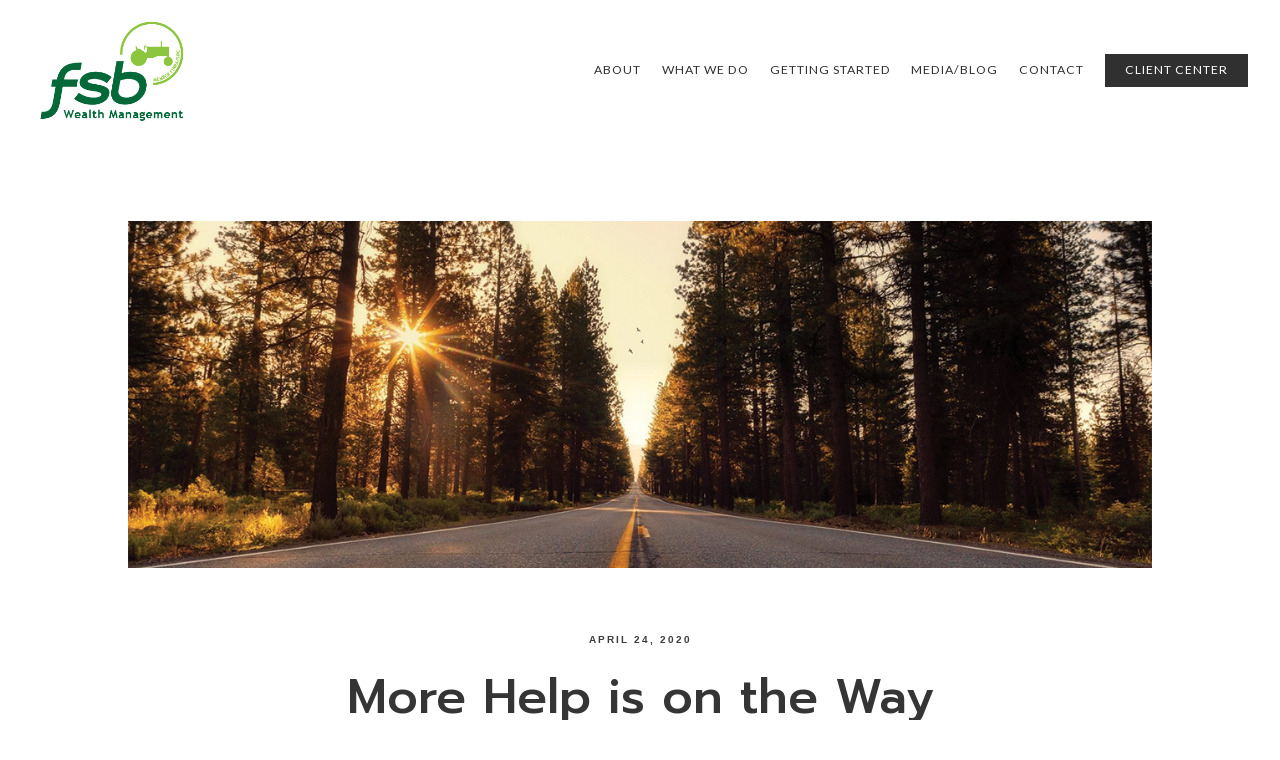

--- FILE ---
content_type: text/html; charset=utf-8
request_url: https://fsbpremier.com/blog/more-help-is-on-the-way
body_size: 13060
content:
<!DOCTYPE html>
<html lang="en" class="no-js">
<head>
<meta charset="utf-8">
<meta http-equiv="X-UA-Compatible" content="IE=edge">

<link rel="shortcut icon" href="https://static.twentyoverten.com/5d92f90bb2697433fe8c7e4d/favicon/SyVRF-FJ8-favicon.ico" type="image/x-icon">

<meta name="viewport" content="width=device-width,initial-scale=1">
<meta http-equiv="cleartype" content="on">
<meta name="robots" content="noodp">

<!-- Title & Description -->
<title>More Help is on the Way — Investment Advisor, Broker-Dealer, Insurance | FSB Premier</title>
<meta name="description"
content="Many of us have been experiencing anxiety lately amidst the COVID-19 crisis. There are many unknowns in our world currently. Yes, our lives are changing, but there is still hope. Truly, we are all in this together. ">
<!-- Open Graph -->
<meta property="og:site_name" content="Investment Advisor, Broker-Dealer, Insurance | FSB Premier">
<meta property="og:title" content="More Help is on the Way">
<meta property="og:description" content="">
<meta property="og:url" content="https://fsbpremier.com/blog/more-help-is-on-the-way">
<meta property="og:type" content="article">

<meta prefix="og: http://ogp.me/ns#" property="og:image" content="https://static.twentyoverten.com/5d92f90bb2697433fe8c7e4d/zqVUJCozJnt/Untitled-7.png">
<meta property="og:image:width" content="1225">
<meta property="og:image:height" content="415">

<meta itemprop="name" content="More Help is on the Way">
<meta itemprop="description" content="Many of us have been experiencing anxiety lately amidst the COVID-19 crisis. There are many unknowns in our world currently. Yes, our lives are changing, but there is still hope. Truly, we are all in this together. ">
<meta itemprop="url" content="https://fsbpremier.com/blog/more-help-is-on-the-way">
<!-- Twitter Card -->
<meta name="twitter:card" content="summary_large_image">
<meta name="twitter:title" content="More Help is on the Way">
<meta name="twitter:description" content="">

<meta name="twitter:image" content="https://static.twentyoverten.com/5d92f90bb2697433fe8c7e4d/zqVUJCozJnt/Untitled-7.png">


<!-- Mobile App Settings -->

<link rel="apple-touch-icon" href="https://static.twentyoverten.com/5d92f90bb2697433fe8c7e4d/favicon/SyVRF-FJ8.png">

<meta name="apple-mobile-web-app-capable" content="yes">
<meta name="apple-mobile-web-app-status-bar-style" content="black">
<meta name="apple-mobile-web-app-title" content="Waterloo, IA | Financial Blogs &amp; Media">

<!-- Prefetch -->
<link rel="dns-prefetch" href="https://static.twentyoverten.com">

<style>
@import 'https://fonts.googleapis.com/css?family=Prompt:000,000i|Poppins:000,000i|Work+Sans:000,000i|Lora:000,000i|Lato:000,000i';
</style>
<link href="/assets/frameworks/assets/dist/css/global.css" rel="stylesheet">
<link href="/assets/frameworks/themes/iris/3.0.0/assets/dist/css/main.css" rel="stylesheet">
<link href="/assets/css/custom.css" rel="stylesheet">

<link href="https://assets.calendly.com/assets/external/widget.css" rel="stylesheet">


<style>
.divider.home-divider {min-height:90vh;}
.divider.home-divider .overlay {min-height:90vh !important;}
.divider.bg {min-height:65vh !important;}
.divider .overlay {min-height:65vh !important;}
/*----Basic Style----*/
.nobotmargin{margin-bottom:0px;}
.topmargin {margin-top:20px;}
.nopadding{padding:0px;}
.smpadding{padding:10px;}
.mdpadding{padding:25px;}
.lgpadding{padding:40px;}
.smradius{border-radius:10px;}
.lgradius{border-radius:20px;}  
.white{color:white !important;}
.black{color:#212121;}
.stretch{height:100%;}
.relative{position:relative;}
/*--------------------*/
.transparent-header #logo{
filter: grayscale(1) contrast(0) brightness(5);
}
.overlay-open { overflow: initial !important;}.overlay-open body { overflow: hidden;}
/*---type----*/

h2{
  font-weight:500;
  font-size:1.4em;
}
h3{
  font-size:1.8em;
}
#main-navigation li{
  text-transform:uppercase;
  font-size:.9em;
  letter-spacing:2px;
}
.footer .accented{
  color:#01683d !important;
}
.checklist li::before {
    font-family: "Font Awesome 5 Free"; 
    font-weight: 900; 
    content: "\f00c";
    display: inline-block;
    color: #8DC640;
    font-weight: bold;
    display: inline-block;
    width: 1em;
    top:0px;
    left:-1.3em;
    position:absolute;
}
.checklist li{
  margin-top:-1em;
  position:relative;
  margin:0px 0px 8px 5px;
  padding-left:10px;
}
.checklist {
    list-style: none;
    margin-bottom: 0px !important;
}
/*hr btns*/
hr{
    width:100%;
  height:1px;
  color:black;
  opacity:.2;
}
.hrfull{
  width:100%;
  height:1px;
  color:black;
  opacity:.2;
}
.footer hr{
  color:white !important;
  opacity:.8;
}
/*----divs callouts-----*/
.callout::before{
  background:#016939;
}
.callout h2{
  color:white;
  opacity:.8;
}
.graycallout::before{
  background:#f4f4f4;
}
.graycallout p{
  color:#414141;
}
.graycallout h3, .graycallout h2{
  color:#3D3D3D ;
}
.dgreen{
  height:10px;
  width:50%;
  float:left;
  background:#01683d;
}
.lgreen{
  height:10px;
  width:35%;    
  float:left;

  background:#8dc63f;
}
.orange{
    height:10px;
    float:left;
  width:15%;
  background:#f6a108;
}

/*bios*/
.octogonbio img{
  clip-path: polygon(50% 0%, 100% 30%, 100% 70%, 50% 100%, 0 70%, 0 30%);

}
.member-header h3{
  text-shadow:0px 0px 7px rgba(0,0,0,.6);
  font-size:2.2em;
}
.member-title{
  color:white !important;
  opacity:.7;
}


/*accordion*/
.toggle-accordion{
  width:100%;
  padding-bottom:40px;
}
.accordion{
  position:relative;
}
.toggle-accordion.open::before {
    -ms-transform: rotate(45deg);
    -webkit-transform: rotate(45deg);
    transform: rotate(45deg);
}
 .toggle-accordion::after {
  display: none;
}
 .toggle-accordion::before {
   font-family: "Font Awesome 5 Free"; font-weight: 900; content: "\f067";
    position: absolute;
    left: 48%;
    padding:6px 11px;
    height:40px;
    width:40px !important;
    border:2px solid #E7E7E7;
    border-radius:50%;
    color:#217C52;
    font-size:1em;
    bottom: 0px;
    transition: transform 200ms, opacity 200ms;
    background: none;
    width: auto;
}
/* dashboard styles */
.editable .toggle-accordion {
  pointer-events:none;
}
.editable .accordion-content {
  position:relative;
  display:block!important;
  border: dashed 2px #aaa;
}
.editable .accordion-content::before  {
  content: 'Accordion Content';
    display: block;
    position: absolute;
    bottom: 100%;
    right: -1px;
    background: #333;
    color: white;
    font-size: 9px;
    text-transform: uppercase;
    font-weight: 600;
    padding: .5em 1em;
    border-radius: 4px;
    border-bottom-left-radius: 0;
    border-bottom-right-radius: 0;
    opacity:.7;
}
/* end dashboard styles */


iframe{
  width:100%;
  height:250px;
}

/* team overlays */
.close-overlay::before, .close-overlay::after {
  background:black;
}
@media(min-width:820px) {
.overlay-open .main-content-wrapper {
  position:relative;
}
.overlay-open .main-content-wrapper::before {
  content:'';
  position:absolute;
  top:0;
  left:0;
  right:0;
  bottom:0;
  background:black;
  opacity:.6;
  z-index:1;
}
.overlay-open #header {
  z-index:0;
}
.member-content.overlay-content {
    max-width: 80vw;
    max-height: 90vh;
    transform: translate(-50%, -50%);
    top: 50%;
    left: 50%;
}
}
</style>

<link rel="stylesheet" href="https://use.fontawesome.com/releases/v5.5.0/css/all.css" integrity="sha384-B4dIYHKNBt8Bc12p+WXckhzcICo0wtJAoU8YZTY5qE0Id1GSseTk6S+L3BlXeVIU" crossorigin="anonymous">


</head>

<body
class="post has-featured-image has-fixed-header">
<svg style="position: absolute; width: 0; height: 0; overflow: hidden;" version="1.1"
xmlns="http://www.w3.org/2000/svg" xmlns:xlink="http://www.w3.org/1999/xlink">
<defs>
<symbol id="icon-facebook" viewBox="0 0 24 24">
<title>facebook</title>
<path
d="M12 0.48c-6.362 0-11.52 5.158-11.52 11.52s5.158 11.52 11.52 11.52 11.52-5.158 11.52-11.52-5.158-11.52-11.52-11.52zM14.729 8.441h-1.732c-0.205 0-0.433 0.27-0.433 0.629v1.25h2.166l-0.328 1.783h-1.838v5.353h-2.044v-5.353h-1.854v-1.783h1.854v-1.049c0-1.505 1.044-2.728 2.477-2.728h1.732v1.897z">
</path>
</symbol>
<symbol id="icon-twitter" viewBox="0 0 24 24">
<title>twitter</title>
<path
d="M12 0.48c-6.362 0-11.52 5.158-11.52 11.52s5.158 11.52 11.52 11.52 11.52-5.158 11.52-11.52-5.158-11.52-11.52-11.52zM16.686 9.917c0.005 0.098 0.006 0.197 0.006 0.293 0 3-2.281 6.457-6.455 6.457-1.282 0-2.474-0.374-3.478-1.020 0.176 0.022 0.358 0.030 0.541 0.030 1.063 0 2.041-0.361 2.818-0.971-0.992-0.019-1.83-0.674-2.119-1.574 0.138 0.025 0.28 0.040 0.426 0.040 0.206 0 0.408-0.028 0.598-0.079-1.038-0.209-1.82-1.126-1.82-2.225v-0.028c0.306 0.169 0.656 0.272 1.028 0.284-0.61-0.408-1.009-1.102-1.009-1.89 0-0.415 0.112-0.806 0.307-1.141 1.12 1.373 2.79 2.275 4.676 2.372-0.040-0.167-0.059-0.34-0.059-0.518 0-1.252 1.015-2.269 2.269-2.269 0.652 0 1.242 0.276 1.656 0.718 0.517-0.103 1.002-0.29 1.44-0.551-0.169 0.529-0.528 0.974-0.997 1.256 0.46-0.056 0.896-0.178 1.303-0.359-0.304 0.455-0.689 0.856-1.132 1.175z">
</path>
</symbol>
<symbol id="icon-instagram" viewBox="0 0 24 24">
<title>instagram</title>
<path
d="M12.1,9.4c-1.6,0-2.9,1.3-2.9,2.9c0,1.6,1.3,2.9,2.9,2.9c1.6,0,2.9-1.3,2.9-2.9C15,10.8,13.7,9.4,12.1,9.4z M12.1,14 c-0.9,0-1.7-0.7-1.7-1.7c0-0.9,0.7-1.7,1.7-1.7c0.9,0,1.7,0.7,1.7,1.7C13.7,13.3,13,14,12.1,14z">
</path>
<path
d="M12,0.5C5.6,0.5,0.5,5.6,0.5,12S5.6,23.5,12,23.5S23.5,18.4,23.5,12S18.4,0.5,12,0.5z M17.5,14.9c0,1.4-1.2,2.6-2.6,2.6H9.1 c-1.4,0-2.6-1.2-2.6-2.6V9.1c0-1.4,1.2-2.6,2.6-2.6h5.9c1.4,0,2.6,1.2,2.6,2.6V14.9z">
</path>
<circle cx="15.1" cy="8.7" r="0.8"></circle>
</symbol>
<symbol id="icon-linkedin" viewBox="0 0 24 24">
<title>linkedin</title>
<path
d="M12 0.48c-6.362 0-11.52 5.158-11.52 11.52s5.158 11.52 11.52 11.52 11.52-5.158 11.52-11.52-5.158-11.52-11.52-11.52zM9.18 16.775h-2.333v-7.507h2.333v7.507zM7.999 8.346c-0.737 0-1.213-0.522-1.213-1.168 0-0.659 0.491-1.165 1.243-1.165s1.213 0.506 1.228 1.165c0 0.646-0.475 1.168-1.258 1.168zM17.7 16.775h-2.333v-4.16c0-0.968-0.338-1.626-1.182-1.626-0.644 0-1.027 0.445-1.196 0.874-0.062 0.152-0.078 0.368-0.078 0.583v4.328h-2.334v-5.112c0-0.937-0.030-1.721-0.061-2.395h2.027l0.107 1.043h0.047c0.307-0.49 1.060-1.212 2.318-1.212 1.535 0 2.686 1.028 2.686 3.239v4.439z">
</path>
</symbol>
<symbol id="icon-google" viewBox="0 0 24 24">
<title>google</title>
<path
d="M12 0.48v0c6.362 0 11.52 5.158 11.52 11.52s-5.158 11.52-11.52 11.52c-6.362 0-11.52-5.158-11.52-11.52s5.158-11.52 11.52-11.52zM18.125 11.443h-1.114v-1.114h-1.114v1.114h-1.114v1.114h1.114v1.114h1.114v-1.114h1.114zM9.773 11.443v1.336h2.21c-0.089 0.573-0.668 1.681-2.21 1.681-1.331 0-2.416-1.102-2.416-2.461s1.086-2.461 2.416-2.461c0.757 0 1.264 0.323 1.553 0.601l1.058-1.019c-0.679-0.635-1.559-1.019-2.611-1.019-2.155 0-3.897 1.743-3.897 3.897s1.743 3.897 3.897 3.897c2.249 0 3.742-1.581 3.742-3.808 0-0.256-0.028-0.451-0.061-0.646h-3.68z">
</path>
</symbol>
<symbol id="icon-youtube" viewBox="0 0 24 24">
<title>youtube</title>
<path
d="M13.924 11.8l-2.695-1.258c-0.235-0.109-0.428 0.013-0.428 0.274v2.369c0 0.26 0.193 0.383 0.428 0.274l2.694-1.258c0.236-0.11 0.236-0.29 0.001-0.401zM12 0.48c-6.362 0-11.52 5.158-11.52 11.52s5.158 11.52 11.52 11.52 11.52-5.158 11.52-11.52-5.158-11.52-11.52-11.52zM12 16.68c-5.897 0-6-0.532-6-4.68s0.103-4.68 6-4.68 6 0.532 6 4.68-0.103 4.68-6 4.68z">
</path>
</symbol>
<symbol id="icon-vimeo" viewBox="0 0 24 24">
<title>vimeo</title>
<path
d="M12 0.48c-6.362 0-11.52 5.158-11.52 11.52s5.158 11.52 11.52 11.52 11.52-5.158 11.52-11.52-5.158-11.52-11.52-11.52zM17.281 9.78c-0.61 3.499-4.018 6.464-5.041 7.141-1.025 0.674-1.961-0.272-2.299-0.989-0.389-0.818-1.552-5.248-1.856-5.616-0.305-0.367-1.219 0.368-1.219 0.368l-0.443-0.593c0 0 1.856-2.26 3.269-2.54 1.498-0.3 1.495 2.341 1.855 3.809 0.349 1.42 0.583 2.231 0.887 2.231 0.305 0 0.887-0.79 1.523-2.004 0.638-1.214-0.026-2.287-1.273-1.524 0.498-3.048 5.208-3.782 4.598-0.283z">
</path>
</symbol>
<symbol id="icon-tumblr" viewBox="0 0 24 24">
<title>tumblr</title>
<path
d="M12 0.48c-6.362 0-11.52 5.158-11.52 11.52s5.158 11.52 11.52 11.52 11.52-5.158 11.52-11.52-5.158-11.52-11.52-11.52zM15.092 16.969c-0.472 0.226-0.898 0.382-1.279 0.474-0.382 0.089-0.794 0.136-1.237 0.136-0.504 0-0.949-0.066-1.337-0.194s-0.718-0.312-0.991-0.551c-0.274-0.236-0.463-0.492-0.569-0.76-0.106-0.27-0.158-0.659-0.158-1.168v-3.914h-1.219v-1.577c0.431-0.143 0.804-0.347 1.112-0.614 0.308-0.265 0.557-0.583 0.743-0.956 0.187-0.372 0.316-0.848 0.386-1.422h1.568v2.82h2.616v1.75h-2.616v2.862c0 0.647 0.034 1.062 0.102 1.244 0.067 0.185 0.193 0.33 0.378 0.44 0.245 0.148 0.524 0.222 0.836 0.222 0.559 0 1.114-0.185 1.666-0.553v1.762h-0.001z">
</path>
</symbol>
<symbol id="icon-yelp" viewBox="0 0 24 24">
<title>yelp</title>
<path
d="M12 0.48v0c6.362 0 11.52 5.158 11.52 11.52s-5.158 11.52-11.52 11.52c-6.362 0-11.52-5.158-11.52-11.52s5.158-11.52 11.52-11.52zM13.716 13.671v0c0 0-0.3-0.080-0.499 0.122-0.218 0.221-0.034 0.623-0.034 0.623l1.635 2.755c0 0 0.268 0.363 0.501 0.363s0.464-0.193 0.464-0.193l1.292-1.864c0 0 0.131-0.235 0.133-0.441 0.005-0.293-0.433-0.373-0.433-0.373l-3.059-0.991zM13.062 12.406c0.156 0.268 0.588 0.19 0.588 0.19l3.052-0.9c0 0 0.416-0.171 0.475-0.398 0.058-0.228-0.069-0.503-0.069-0.503l-1.459-1.734c0 0-0.126-0.219-0.389-0.241-0.29-0.025-0.467 0.329-0.467 0.329l-1.725 2.739c0.001-0.001-0.151 0.272-0.007 0.519v0zM11.62 11.338c0.359-0.089 0.417-0.616 0.417-0.616l-0.024-4.386c0 0-0.054-0.541-0.295-0.688-0.378-0.231-0.49-0.111-0.598-0.095l-2.534 0.95c0 0-0.248 0.083-0.377 0.292-0.185 0.296 0.187 0.73 0.187 0.73l2.633 3.624c0 0 0.26 0.271 0.591 0.189v0zM10.994 13.113c0.009-0.338-0.402-0.542-0.402-0.542l-2.724-1.388c0 0-0.404-0.168-0.6-0.051-0.149 0.089-0.283 0.252-0.295 0.394l-0.177 2.204c0 0-0.026 0.382 0.072 0.556 0.139 0.246 0.596 0.075 0.596 0.075l3.18-0.709c0.123-0.084 0.34-0.092 0.352-0.539v0zM11.785 14.302c-0.273-0.141-0.6 0.151-0.6 0.151l-2.129 2.366c0 0-0.266 0.362-0.198 0.584 0.064 0.208 0.169 0.312 0.318 0.385l2.138 0.681c0 0 0.259 0.054 0.456-0.003 0.279-0.082 0.227-0.522 0.227-0.522l0.048-3.203c0 0.001-0.011-0.308-0.26-0.438v0z">
</path>
</symbol>
<symbol id="icon-rss" viewBox="0 0 24 24">
<title>rss</title>
<path
d="M11.994 0.48c-6.362 0-11.514 5.152-11.514 11.514s5.152 11.514 11.514 11.514c6.362 0 11.514-5.152 11.514-11.514s-5.152-11.514-11.514-11.514v0zM9.112 16.68c-0.788 0-1.432-0.644-1.432-1.432s0.644-1.432 1.432-1.432c0.788 0 1.432 0.644 1.432 1.432s-0.644 1.432-1.432 1.432v0zM12.788 16.68c0-2.82-2.287-5.108-5.108-5.108v-1.499c3.642 0 6.607 2.954 6.607 6.607h-1.499zM15.775 16.68c0-4.475-3.631-8.095-8.095-8.095v-1.499c5.296 0 9.594 4.297 9.594 9.594h-1.499z">
</path>
</symbol>
<symbol id="icon-email" viewBox="0 0 24 24">
<title>email</title>
<path
d="M12,0A12,12,0,1,0,24,12,12,12,0,0,0,12,0Zm5.964,8.063L12.2,12.871a0.419,0.419,0,0,1-.391,0L6.036,8.063H17.964ZM5.2,8.724l4.084,3.4L5.2,15.293V8.724Zm0.87,7.213L10.1,12.8l1.044,0.866a1.341,1.341,0,0,0,1.718,0L13.9,12.8l4.027,3.133H6.07Zm12.73-.644-4.084-3.17,4.084-3.4v6.569Z">
</path>
</symbol>
<symbol id="icon-podcast" viewBox="0 0 24 24">
<title>podcast</title>
<path
d="M12,0A12,12,0,1,0,24,12,12,12,0,0,0,12,0ZM10.1,7.9a1.9,1.9,0,0,1,3.793,0v3.793a1.9,1.9,0,1,1-3.793,0V7.9Zm2.519,8.03V18H11.378V15.926a4.386,4.386,0,0,1-3.793-4.237H8.652A3.281,3.281,0,0,0,12,14.918a3.281,3.281,0,0,0,3.348-3.229h1.066A4.386,4.386,0,0,1,12.622,15.926Z">
</path>
</symbol>
<symbol id="icon-phone" viewBox="0 0 24 24">
<title>phone</title>
<path
d="M12,0A12,12,0,1,0,24,12,12,12,0,0,0,12,0Zm6,15.47a.58.58,0,0,1-.178.509l-1.69,1.678a.968.968,0,0,1-.3.216,1.251,1.251,0,0,1-.362.114c-.009,0-.034,0-.077.007s-.1.006-.165.006a5.653,5.653,0,0,1-2.1-.489,11.2,11.2,0,0,1-1.773-.973,13.188,13.188,0,0,1-2.11-1.78,13.977,13.977,0,0,1-1.475-1.677A12.061,12.061,0,0,1,6.824,11.6a7.983,7.983,0,0,1-.533-1.233,6.473,6.473,0,0,1-.242-.954A3.217,3.217,0,0,1,6,8.784c.009-.153.013-.237.013-.254a1.247,1.247,0,0,1,.114-.363.967.967,0,0,1,.216-.3L8.032,6.178A.559.559,0,0,1,8.439,6a.475.475,0,0,1,.292.095.872.872,0,0,1,.216.236l1.361,2.58a.62.62,0,0,1,.063.445.794.794,0,0,1-.216.407l-.623.623a.2.2,0,0,0-.044.082.3.3,0,0,0-.019.1,2.282,2.282,0,0,0,.228.61,5.635,5.635,0,0,0,.471.743,8.171,8.171,0,0,0,.9,1.011,8.494,8.494,0,0,0,1.017.909,5.962,5.962,0,0,0,.744.477,2.011,2.011,0,0,0,.457.184l.159.032a.332.332,0,0,0,.083-.019.219.219,0,0,0,.083-.045l.724-.737a.779.779,0,0,1,.534-.2.66.66,0,0,1,.343.077h.013l2.453,1.449A.64.64,0,0,1,18,15.47Z">
</path>
</symbol>
<symbol id="icon-blog" viewBox="0 0 24 24">
<title>blog</title>
<path
d="M12,0A12,12,0,1,0,24,12,12,12,0,0,0,12,0ZM9.083,17H7V14.917l6.146-6.146,2.083,2.083Zm7.76-7.76-1.016,1.016L13.745,8.172,14.76,7.156a0.566,0.566,0,0,1,.781,0l1.3,1.3A0.566,0.566,0,0,1,16.844,9.24Z" />
</symbol>
<symbol id="icon-external" viewBox="0 0 24 24">
<title>external</title>
<path d="M21.984 12l-3.984 3.984v-3h-15v-1.969h15v-3z"></path>
</symbol>
<symbol id="icon-search" viewBox="0 0 24 24">
<title>search</title>
<path
d="M17.611,15.843a9.859,9.859,0,1,0-1.769,1.769l6.379,6.379,1.769-1.769ZM9.836,17.17A7.334,7.334,0,1,1,17.17,9.836,7.342,7.342,0,0,1,9.836,17.17Z" />
</symbol>
<symbol id="icon-brokercheck" viewBox="0 0 100 100">
<title>brokercheck</title>
<path
d="M67.057,60.029a2.968,2.968,0,0,0-4.2-.119,19.351,19.351,0,1,1,.8-27.341A2.968,2.968,0,1,0,67.976,28.5a25.288,25.288,0,1,0-1.038,35.728A2.968,2.968,0,0,0,67.057,60.029Z" />
<path
d="M47.714,32.506a0.654,0.654,0,0,0-.49-1.185,14.61,14.61,0,0,0-9.183,23.649,0.611,0.611,0,0,0,1.084-.506C37.286,46.088,39.185,37.392,47.714,32.506Z" />
<path
d="M63.814,69.544a0.906,0.906,0,0,0-1.222-.374l-3.7,1.965a0.9,0.9,0,1,0,.848,1.6l3.7-1.965A0.906,0.906,0,0,0,63.814,69.544Z" />
<path
d="M70.211,80.4l-3.455-6.5a3.1,3.1,0,1,0-5.47,2.909l3.455,6.5A3.1,3.1,0,0,0,70.211,80.4Zm-1.012,1.8a0.948,0.948,0,0,1-1.278-.391l-1.21-2.276a0.945,0.945,0,1,1,1.669-.887l1.21,2.276A0.948,0.948,0,0,1,69.2,82.209Z" />
</symbol>
<symbol id="icon-brokercheck-color" viewBox="0 0 100 100">
<title>brokercheck</title>
<path
d="M67.057,60.029a2.968,2.968,0,0,0-4.2-.119,19.351,19.351,0,1,1,.8-27.341A2.968,2.968,0,1,0,67.976,28.5a25.288,25.288,0,1,0-1.038,35.728A2.968,2.968,0,0,0,67.057,60.029Z"
fill="#1965A2" />
<path
d="M47.714,32.506a0.654,0.654,0,0,0-.49-1.185,14.61,14.61,0,0,0-9.183,23.649,0.611,0.611,0,0,0,1.084-.506C37.286,46.088,39.185,37.392,47.714,32.506Z"
fill="#4DA3DB" />
<path
d="M63.814,69.544a0.906,0.906,0,0,0-1.222-.374l-3.7,1.965a0.9,0.9,0,1,0,.848,1.6l3.7-1.965A0.906,0.906,0,0,0,63.814,69.544Z"
fill="#CF3317" />
<path
d="M70.211,80.4l-3.455-6.5a3.1,3.1,0,1,0-5.47,2.909l3.455,6.5A3.1,3.1,0,0,0,70.211,80.4Zm-1.012,1.8a0.948,0.948,0,0,1-1.278-.391l-1.21-2.276a0.945,0.945,0,1,1,1.669-.887l1.21,2.276A0.948,0.948,0,0,1,69.2,82.209Z"
fill="#CF3317" />
</symbol>
<symbol id="icon-play" viewBox="0 0 100 100">
<title>Play</title>
<polygon points="31.934 26.442 72.233 50 31.934 73.558 31.934 26.442" />
</symbol>
<symbol id="icon-pause" viewBox="0 0 100 100">
<title>Pause</title>
<polygon points="69.093 80 69.093 20 58.193 20 58.193 80 69.093 80" />
<polygon points="41.807 80 41.807 20 30.907 20 30.907 80 41.807 80" />
</symbol>

</defs>
</svg>



<header id="header" role="banner">
<div class="header-inner">


<div id="logo">
<a href="/">

<img src="https://static.twentyoverten.com/5d92f90bb2697433fe8c7e4d/aqk2el2Vw1l/FSB_color.png" alt="Logo for Investment Advisor, Broker-Dealer, Insurance | FSB Premier">


</a>
</div>



<div class="menu-toggle">
<div class="menu-size">
<span></span>
</div>
</div>
<nav id="main-navigation">
<ul>




<li>
<a href="/about" data-section="about">
About
</a>
</li>





<li>
<a href="/what-we-do" data-section="what-we-do">
What We Do
</a>
</li>





<li>
<a href="/getting-started" data-section="getting-started">
Getting Started
</a>
</li>





<li>
<a href="/mediablog" data-section="mediablog">
Media/Blog
</a>
</li>





<li>
<a href="/contact" data-section="contact">
Contact 
</a>
</li>





<li>
<a href="/client-center"  target="_blank" class="btn">Client Center</a>
</li>




</ul>
</nav>

</div>
</header>


<div class="header-push"></div>

<div id="page">
<div class="container">
<main id="content" role="main">
<article class="post">

<figure class="post-thumbnail">
<img src="https://static.twentyoverten.com/5d92f90bb2697433fe8c7e4d/kpHZCiECR-i/Untitled-7.png" alt="More Help is on the Way Thumbnail">
</figure>

<header>

<div class="post-meta">
<time
datetime="2020-04-24">April 24, 2020</time>
</div>

<h1 class="post-title">More Help is on the Way</h1>

<span class="post-categories">

<span class="category"><a href="/blog/category/investing">Investing</a></span>

</span>

</header>
<div class="post-wrapper">
<hr>
<div class="post-content">
<p>Many of us have been experiencing some anxiety lately amidst the COVID-19 crisis. A completely normal reaction to uncertainty is fear, because our brains are hard-wired in specific ways. However, our automatic reactions to stress do not have to drive our actions. There are many unknowns in our world currently. Yes, our lives are changing, but there is still hope. Truly, we are all in this together.&nbsp;</p><p><strong>More Help is on the Way</strong></p><p>Today (4/24/2020) President Trump signed legislation to provide $484 billion to replenish the Small Business Association (SBA) lending program and support hospitals and COVID-19 testing. This includes an additional $310 billion in funding for the Paycheck Protection Program (PPP), with $60 billion reserved for community banks and small lenders. In addition, $75 billion is for hospitals, $25 billion for testing efforts, and $60 billion for emergency disaster loans and grants.&nbsp;</p><p><strong>Are you an owner and need help with the Paycheck Protection Program?&nbsp;</strong></p><p>Over the past 3 weeks, our trusted affiliates Farmers State Bank (FSB) processed <u>$83 million</u> in PPP loans. &nbsp; With Round 2 of funding awaiting final approval, the FSB lending team stands ready to help. &nbsp; Are you a business owner and curious if you qualify or are you in need of assistance? If so, please call FSB's small business lending team at&nbsp;319-874-4509.</p><p><strong><u>A Refresher of the CARES Act</u></strong></p><p>On Friday, March 27, 2020, the Coronavirus Aid, Relief, and Economic Security (CARES) Act was signed into law. This $2 trillion emergency relief package is intended to assist individuals and businesses during the ongoing coronavirus pandemic and accompanying economic crisis. &nbsp;Here is refresher of highlights from some key provisions of this act.</p><p><strong>Unemployment Provisions:</strong></p><ul><li>An additional $600 weekly benefit to those collecting unemployment benefits, through July 31, 2020</li><li>An additional 13 weeks of federally funded unemployment benefits, through the end of 2020, for individuals who exhaust their state unemployment benefits</li><li>Targeted federal reimbursement of state unemployment compensation designed to eliminate state one-week delays in providing benefits</li><li>Unemployment benefits through 2020 for many who would not otherwise qualify, including independent contractors and part-time workers</li></ul><p><strong>Recovery Rebates:&nbsp;</strong></p><ul><li>Most individuals will receive a direct payment from the federal government. Technically a 2020 refundable income tax credit, the rebate amount will be calculated based on 2019 tax returns filed (2018 where a 2019 return hasn't been filed) and sent automatically via check or direct deposit. To qualify for a payment, individuals generally must have a Social Security number and must not qualify as the dependent of another individual.</li><li>The amount of the recovery rebate is $1,200 ($2,400 if married filing a joint return) plus $500 for each qualifying child under age 17. Recovery rebates are phased out for those with adjusted gross income (AGI) exceeding $75,000 ($150,000 if married filing a joint return, $112,500 for those filing as head of household). For those with AGI exceeding the threshold amount, the allowable rebate decreases by $5 for every $100 in income over the threshold.</li></ul><p><strong>Retirement Plan Provisions:&nbsp;</strong></p><ul><li>Required minimum distributions (RMDs) from employer-sponsored retirement plans and IRAs will not apply for the 2020 calendar year; this includes any 2019 RMDs that would otherwise have to be taken in 2020.</li><li>The 10% early-distribution penalty tax that would normally apply to distributions made prior to age 59½ (unless an exception applies) is waived for retirement plan distributions of up to $100,000 relating to the coronavirus; special re-contribution rules and income inclusion rules for tax purposes apply as well.</li><li>Limits on loans from employer-sponsored retirement plans are expanded, with repayment delays provided.</li></ul><p><strong>Student Loans:</strong></p><ul><li>The legislation provides a six-month automatic payment suspension for any student loan held by the federal government; this six-month period ends on September 30, 2020.</li><li>Under already existing rules, up to $5,250 in payments made by an employer under an education assistance program could be excluded from an employee's taxable income; this exclusion is expanded to include eligible student loan repayments an employer makes on an employee's behalf before January 1, 2021.</li></ul><p><strong>Business Relief:</strong></p><ul><li>An employee retention tax credit is now available to employers significantly impacted by the crisis and is applied &nbsp;to offset Social Security payroll taxes; the credit is equal to 50% of qualified wages up to a certain maximum.</li><li>Provisions relating to specified Small Business Administration (SBA) loans increase the federal government guarantee to 100% and allow small businesses to borrow up to $10 million and defer payments for six months to one year; self-employed individuals, independent contractors, and sole proprietors may qualify for loans.</li></ul><p>Do you have questions? Are you wondering if your finances are still on track? Are you feeling anxious about anything? Please feel free to reach out to our team at 319-235-6561. We are happy to help in any way we can!</p><p>As we move through spring and into summer, how about we all pause and enjoy the little moments we find each day? Breath the sweet scent of flowers and freshly cut grass, listen to the birds sing and wind through the trees, watch the sun as it still rises and sets each day. Life spins on, and so will we. Stay healthy and take care.</p><p><strong>FSB Premier</strong></p><hr><p><em>This blog is intended to be an informational resource for readers. The views expressed on this blog are those of the bloggers, and not necessarily those of FSB Premier. This blog does not provide legal, financial, accounting or tax advice. The content on this blog is "as is" and carries no warranties. FSB Premier does not warrant or guarantee the accuracy, reliability, and completeness of the content on this blog.&nbsp;</em></p><p><em>Past performance of any market results is no assurance of future performance. The information contained herein has been obtained from sources deemed reliable but is not guaranteed.&nbsp;</em><em>Investments and insurance products are not FDIC insured, have no bank guarantee, and may lose value.</em></p>
</div>
<hr>

<footer class="post-footer">
<div class="share-text">
<h3>Share</h3>
</div>
<ul class="share-links">

<li><a href="https://www.facebook.com/sharer/sharer.php?u=https://fsbpremier.com/blog/more-help-is-on-the-way" target="_blank">Facebook</a></li>


<li><a href="https://twitter.com/intent/tweet?url=https://fsbpremier.com/blog/more-help-is-on-the-way&amp;text=Many%20of%20us%20have%20been%20experiencing%20anxiety%20lately%20amidst%20the%20COVID-19%20crisis.%20There%20are%20many%20unknowns" target="_blank">Twitter</a></li>


<li><a href="http://www.linkedin.com/shareArticle?mini=true&amp;url=https://fsbpremier.com/blog/more-help-is-on-the-way&amp;title=More%20Help%20is%20on%20the%20Way&amp;summary=Many%20of%20us%20have%20been%20experiencing%20anxiety%20lately%20amidst%20the%20COVID-19%20crisis.%20There%20are%20many%20unknowns&amp;source=Investment%20Advisor%2C%20Broker-Dealer%2C%20Insurance%20%7C%20FSB%20Premier" target="_blank">Linkedin</a></li>

</ul>
</footer>

</div>
</article>
</main>
</div>
</div>
<footer class="footer" role="contentinfo">
<div class="footer-wrapper">
<div class="container">
<div class="footer-content" data-location="footer" data-id="693703f70d543287585cbe63" data-type="footer">
<div class="row"><span class="delete-row"></span>
<div class="col-xs-12 col-sm-6 "><h1><img src="https://static.twentyoverten.com/5d92f90bb2697433fe8c7e4d/YHfHEiVEvS_/logo.svg" alt="Investment Advisor, Broker-Dealer, Insurance | FSB Premier" style="display: inline-block; vertical-align: bottom; margin: 5px 5px 5px 0px; max-width: calc(100% - 5px); width: 162px; height: 109.797px; float: left;">FSB Premier&nbsp;</h1><h2>Wealth Management</h2><hr><p class="disclaimer">As a broker dealer, FSB Premier Wealth Management is a member of <a href="https://www.finra.org/#/" rel="noopener noreferrer" target="_blank">FINRA</a> and <a href="https://www.sipc.org/" rel="noopener noreferrer" target="_blank">SIPC</a>. <br> FSB Premier Wealth Management, Inc. is an investment adviser registered with the <a href="https://www.sec.gov/">SEC</a> under the Investment Advisers Act of 1940, as amended (the "Advisers Act"). However, such registration with the SEC does not imply a certain level of skill or training. </p><p class="disclaimer">Learn more on <a href="https://brokercheck.finra.org/" rel="noopener noreferrer" target="_blank">FINRA’s BrokerCheck</a> website or the<a href="https://www.investor.gov/" rel="noopener noreferrer" target="_blank">&nbsp;SEC’s Investor website. </a><br>Investments and insurance products are not FDIC insured, have no bank guarantee, and may lose value.<br><br><a href="https://brokercheck.finra.org/firm/summary/15898" rel="noopener noreferrer" target="_blank"><img src="https://static.twentyoverten.com/5d92f90bb2697433fe8c7e4d/b_QJAnWMBTt/BC_badge_white_big.png" style="width: 186px; display: inline-block; vertical-align: bottom; margin: 5px 5px 5px 0px; height: 94.5763px; max-width: calc(100% - 5px); float: left;" alt="Broker Check FINRA Waterloo, IA FSB Premier Wealth Management"></a></p></div><div class="col-xs-12 col-sm-3 "><h4 class="accented">Corporate Location</h4><p>131 Tower Park Drive, Suite 115 Waterloo, IA 50701</p><p class="disclaimer">With Additional Locations In Cedar Falls, Waterloo, Waverly,&nbsp;West Des Moines, and West Union</p><hr><h4 class="accented">Contact</h4><p>P: 319-235-6561 <br>E: <a href="mailto:malito:corporate@fsbfs.com">corporate@fsbfs.com</a></p></div><div class="col-xs-12 col-sm-3 "><h4 class="accented disclaimer">Disclosures:</h4><ul style="list-style-type: square;"><li class="disclaimer"><em><a class="fr-file" href="https://static.twentyoverten.com/5d92f90bb2697433fe8c7e4d/BPj55ZYqFY/FSB-Premier-Relationship-Summary-FINAL-07012022-updated-links-to-Brochure.pdf" rel="noopener noreferrer" target="_blank">FSB Premier Relationship Summary - Form CRS&nbsp;</a></em></li><li class="disclaimer"><a class="fr-file" href="https://static.twentyoverten.com/5d92f90bb2697433fe8c7e4d/EvSNTGO9yRA/FSB-Disclosure-Obligation-6302022.pdf" rel="noopener noreferrer" target="_blank">FSB Premier's Broker-Dealer Disclosure Obligation Form</a></li><li class="disclaimer"><a class="fr-file" href="https://static.twentyoverten.com/5d92f90bb2697433fe8c7e4d/76ZQbXQfT9u/FSB-Premier-Brochure-Form-ADV-2A-31725.pdf" target="_blank">FSB Premier Brochure - Form ADV 2A - 3.17.25.pdf</a></li><li class="disclaimer"><a href="https://static.twentyoverten.com/5d92f90bb2697433fe8c7e4d/piQutC9p4-b/1252025-ADV-Part-2B-Broker-Resumes.pdf" rel="noopener noreferrer" target="_blank">12.5.2025 ADV Part 2B - Broker Resumes.pdf</a></li><li class="disclaimer"><a href="https://fsbfs.com/privacy-policy" rel="noopener noreferrer" target="_blank">FSB Premier’s Privacy Policy&nbsp;</a></li><li class="disclaimer"><a href="https://static.twentyoverten.com/5d92f90bb2697433fe8c7e4d/cJygdwWRIW/FSB-Premier-Business-Continuity-Plan.pdf" rel="noopener noreferrer" target="_blank">FSB Premier’s Business Continuity Plan </a><br><a href="https://www.tdameritrade.com/retail-en_us/resources/pdf/AMTD5491.pdf" target="_blank" rel="noopener noreferrer"></a><a href="https://www.tdameritrade.com/retail-en_us/resources/pdf/AMTD5491.pdf" rel="noopener noreferrer" target="_blank"></a></li></ul><hr><h4 class="accented disclaimer">Useful Links:</h4><ul style="list-style-type: square;"><li class="disclaimer"><a href="https://client.schwab.com/Login/SignOn/CustomerCenterLogin.aspx?&kc=y&sim=y" rel="noopener noreferrer" target="_blank">Schwab Alliance&nbsp;(Schwab account login)</a></li><li class="disclaimer"><a href="http://www.investor-connect.com/" rel="noopener noreferrer" target="_blank"></a><a href="https://login.bdreporting.com/Auth/SignIn" rel="noopener noreferrer" target="_blank">Black Diamond</a></li><li class="disclaimer"><a href="http://www.moneyguidepro.com" rel="noopener noreferrer" target="_blank">MoneyGuidePro </a>
</li><li class="disclaimer"><a href="https://pro.riskalyze.com/auth/login" rel="noopener noreferrer" target="_blank">Riskalyze </a><a href="http://finance.yahoo.com/"></a></li><li class="disclaimer"><a href="https://www.fsb1879.com/" rel="noopener noreferrer" target="_blank">Farmers State Bank </a><a href="http://www.kwwl.com/" rel="noopener noreferrer" target="_blank">&nbsp;</a></li></ul></div><br>
<br></div>
</div>
<div id="tot_badge">
<p>
<a href="https://twentyoverten.com" target="_blank">

<img src="data:image/svg+xml;charset=utf8,%3Csvg xmlns='http://www.w3.org/2000/svg' viewBox='0 0 30 30'%3E%3Cpath d='M15,1.75A13.25,13.25,0,1,1,1.75,15,13.27,13.27,0,0,1,15,1.75M15,0A15,15,0,1,0,30,15,15,15,0,0,0,15,0h0Z' fill='%238dc63f'/%3E%3Cpath d='M13.13,6.39a0.6,0.6,0,0,1,.57-0.63h0.72a0.6,0.6,0,0,1,.64.63V9h1a0.6,0.6,0,0,1,.64.63V10a0.61,0.61,0,0,1-.56.65H15.06v6.73c0,0.82.21,1.06,0.93,1.06h0.47a0.6,0.6,0,0,1,.64.63v0.4a0.61,0.61,0,0,1-.57.64h-0.6c-2,0-2.85-.82-2.85-2.73v-11h0Z' fill='%238dc63f'/%3E%3Cpath d='M17.38,23.6a0.64,0.64,0,0,1-.64.63H13.28a0.64,0.64,0,0,1-.64-0.63V23.05a0.64,0.64,0,0,1,.64-0.59h3.44a0.64,0.64,0,0,1,.64.63V23.6Z' fill='%238dc63f'/%3E%3C/svg%3E" alt="Financial Advisor Websites by Twenty Over Ten">

<span>Powered by Twenty Over Ten</span>
</a>
</p>
</div>
</div>
</div>

</footer>


<script>
window.appUrl = 'https://app.twentyoverten.com';
window.siteUrl = 'https://fsbpremier.com';
window.suppress = false;
window.calendlyActive = true;
</script>
<script src="https://ajax.googleapis.com/ajax/libs/jquery/2.2.4/jquery.min.js"></script>
<script>
$('.g-recaptcha').html('');
</script>

<script src="https://assets.calendly.com/assets/external/widget.js" type="text/javascript"></script>


<script src="/assets/frameworks/assets/dist/js/global-2.0.2.js"></script>
<script src="/assets/frameworks/themes/iris/3.0.0/assets/dist/js/main-3.0.0.js"></script>

<script>
  function scrollToSection(slug) {
  var headerHeight = $('#header').hasClass('overlay') ? '' : $('#header').outerHeight(),
      scrollSettings = { duration: 1500, easing: 'easeInOutQuint', offset: -headerHeight };
 
  if ($('#section-' + slug).length && slug !== 'home') {
    $('#section-' + slug).velocity('scroll', scrollSettings);
  } else if ($('#section-' + slug).length) {
    $('#section-' + slug).velocity('scroll', scrollSettings);
  } else {
    if ($('.tabs-nav a[data-tab="' + slug + '"]').closest('.main-content-wrapper').length) {
      $('.tabs-nav a[data-tab="' + slug + '"]').closest('.main-content-wrapper').velocity('scroll', scrollSettings);
    } else {
      $('.tabs-nav a[data-tab="' + slug + '"]').closest('.section').velocity('scroll', scrollSettings);
    }
  }
}
  
$('a[data-section]').on('click', function (e) {
  e.preventDefault();
 
  var slug = $(this).data('section');
 
  if ($('#section-' + slug).length) {  
    $('html').removeClass('overlay-open');
  $('.overlay-content').removeClass('is-showing');
    $('#main-navigation li').removeClass('active');
    $(this).parent('li').addClass('active');
    history.pushState({ slug: slug }, null, '/' + (slug === 'home' ? '' : slug));
 
    scrollToSection(slug);
  } else {
    window.location = '/' + slug;
  }
 
  if ($('.menu-toggle').is(':visible')) {
    $('.menu-toggle.open').trigger('click');
  }
});
</script>

<script async src="https://www.googletagmanager.com/gtag/js?id=UA-53643438-1"></script>
<script>
window.dataLayer = window.dataLayer || [];
function gtag(){dataLayer.push(arguments);}
gtag('js', new Date());
gtag('config', 'UA-53643438-1');
</script>

<!-- tot - Global site tag (gtag.js) - Google Analytics -->
<script async src="https://www.googletagmanager.com/gtag/js?id=UA-46480539-15"></script>
<script>
window.dataLayer = window.dataLayer || [];
function gtag(){dataLayer.push(arguments);}
gtag('js', new Date());
gtag('config', 'UA-46480539-15');
</script>
</body>
</html>

--- FILE ---
content_type: text/css; charset=utf-8
request_url: https://fsbpremier.com/assets/css/custom.css
body_size: 2921
content:
:root {
  --accent: #527e16; }

/* ============== FROALA ============== */
.main-content.editable::before,
.main-content.editable .form span.delete-contact-form::before,
.main-content.editable .row span.delete-row::before,
.main-content.editable .overlay-content::before,
body.fr-view .form span.delete-contact-form::before,
body.fr-view .row span.delete-row::before {
  background: #3d3d3d;
  color: #fff;
  /* new styles */
  color: #fff; }

.main-content.editable::after,
.main-content.editable .form::after,
.main-content.editable .row::after,
.main-content.editable .overlay-content::after,
body.fr-view .form::after,
body.fr-view .row::after {
  border-color: #3d3d3d;
  /* new styles */ }

.hero-content.editable::before,
.hero-content.editable .form span.delete-contact-form::before,
.hero-content.editable .row span.delete-row::before,
.hero-content.editable .overlay-content::before {
  background: #3d3d3d;
  color: #fff;
  /* new styles */
  color: #fff; }
  .overlay .hero-content.editable::before, .overlay
  .hero-content.editable .form span.delete-contact-form::before, .overlay
  .hero-content.editable .row span.delete-row::before, .overlay
  .hero-content.editable .overlay-content::before {
    background: rgba(255, 255, 255, 0.742);
    color: #000;
    /* new styles */
    color: #fff; }

.hero-content.editable::after,
.hero-content.editable .form::after,
.hero-content.editable .row::after,
.hero-content.editable .overlay-content::after {
  border-color: #3d3d3d;
  /* new styles */ }
  .overlay .hero-content.editable::after, .overlay
  .hero-content.editable .form::after, .overlay
  .hero-content.editable .row::after, .overlay
  .hero-content.editable .overlay-content::after {
    border-color: rgba(255, 255, 255, 0.742);
    /* new styles */ }

.footer-content.editable::before,
.footer-content.editable .form span.delete-contact-form::before,
.footer-content.editable .row span.delete-row::before {
  background: rgba(255, 255, 255, 0.636);
  color: #000;
  /* new styles */
  color: #fff; }

.footer-content.editable::after,
.footer-content.editable .form::after,
.footer-content.editable .row::after {
  border-color: rgba(255, 255, 255, 0.636);
  /* new styles */ }

.editable .posts-list {
  background: rgba(0, 0, 0, 0.1);
  /* new styles */ }

.editable .overlay .posts-list {
  background: rgba(0, 0, 0, 0.1);
  /* new styles */ }

.editable .callout .posts-list {
  background: rgba(0, 0, 0, 0.1);
  /* new styles */
  background: rgba(255, 255, 255, 0.1); }

.fr-dropdown-list li a.is-h1, .fr-dropdown-list li a.is-h2, .fr-dropdown-list li a.is-h3, .fr-dropdown-list li a.is-h4 {
  margin: 0;
  font-size: 1em;
  line-height: 200%; }

/* ============== SIZING ============== */
#logo {
  width: 160px; }

/* ============== STYLES ============== */
/* ----- Base ----- */
body {
  background: #ffffff;
  color: #3d3d3d;
  /* new styles */
  font-family: "Lora", Helvetica, sans-serif;
  font-weight: normal; }

::selection {
  background: #8dc63f;
  color: #fff;
  /* new styles */
  background: #527e16;
  color: #fff; }

/* ----- Typography ----- */
p {
  font-family: "Lora", Helvetica, sans-serif;
  font-weight: normal; }

a {
  color: #f6a108;
  /* new styles */ }
  .overlay a {
    color: #8dc63f;
    /* new styles */ }
  .footer a {
    color: #8dc63f;
    /* new styles */ }

/* ----- Headlines ----- */
h1,
h3,
.is-h1,
.is-h3 {
  color: #353535;
  font-family: "Prompt", Helvetica, sans-serif;
  font-weight: 500; }
  .overlay h1, .overlay
  h3, .overlay
  .is-h1, .overlay
  .is-h3 {
    color: #f2f2f2; }
  .footer h1, .footer
  h3, .footer
  .is-h1, .footer
  .is-h3 {
    color: #ffffff; }

h2,
h4,
.is-h2,
.is-h4 {
  color: #3d3d3d;
  font-family: "Work Sans", Helvetica, sans-serif;
  font-weight: 600; }
  .overlay h2, .overlay
  h4, .overlay
  .is-h2, .overlay
  .is-h4 {
    color: rgba(255, 255, 255, 0.742); }
  .footer h2, .footer
  h4, .footer
  .is-h2, .footer
  .is-h4 {
    color: rgba(255, 255, 255, 0.636); }

/* new styles */
h1,
.is-h1 {
  font-family: "Prompt", Helvetica, sans-serif;
  font-weight: 500; }

h2,
.is-h2 {
  font-family: "Work Sans", Helvetica, sans-serif;
  font-weight: 600; }

h3,
.is-h3 {
  color: #00683d;
  font-family: "Prompt", Helvetica, sans-serif;
  font-weight: 500; }
  .editable .modal-overlay h3, .editable .modal-overlay
  .is-h3 {
    color: #00683d; }

h4,
.is-h4 {
  color: #619a11;
  font-family: "Work Sans", Helvetica, sans-serif;
  font-weight: 600; }
  .editable .modal-overlay h4, .editable .modal-overlay
  .is-h4 {
    color: #619a11; }

/* ----- Special ----- */
blockquote {
  color: #353535;
  /* new styles */
  color: #527e16; }
  blockquote::before {
    color: rgba(53, 53, 53, 0.4); }
  .overlay blockquote {
    color: #f2f2f2; }
    .overlay blockquote::before {
      color: rgba(242, 242, 242, 0.4); }
  blockquote::before {
    color: rgba(82, 126, 22, 0.4); }
  .overlay blockquote {
    color: #527e16; }
  blockquote p {
    font-family: "Prompt", Helvetica, sans-serif;
    font-weight: normal; }

hr {
  border-color: rgba(61, 61, 61, 0.6);
  /* new styles */ }
  .overlay hr {
    border-color: rgba(255, 255, 255, 0.6);
    /* new styles */ }
  .footer hr {
    border-color: rgba(255, 255, 255, 0.25);
    /* new styles */ }
  .editable .modal-overlay hr {
    border-color: rgba(61, 61, 61, 0.25);
    /* new styles */ }

/* ----- Tables ----- */
table th {
  background: #3d3d3d;
  color: #fff;
  border-color: #171717;
  /* new styles */
  color: #fff; }

table.uses-accent th {
  background: #8dc63f;
  color: #000;
  border-color: #72a230;
  /* new styles */
  background: #527e16;
  color: #fff;
  border-color: #36530e; }

table.uses-accent.is-framed {
  border-color: #8dc63f;
  /* new styles */
  border-color: #527e16; }

table td {
  border-color: #d9d9d9;
  /* new styles */ }
  table td.is-highlighted {
    background: rgba(141, 198, 63, 0.3);
    /* new styles */
    background: rgba(82, 126, 22, 0.3); }

table.is-striped tbody tr:nth-child(even) {
  background: #f2f2f2;
  /* new styles */ }

table.is-dashed th,
table.is-dashed td {
  border-color: rgba(61, 61, 61, 0.4);
  /* new styles */ }

.accented,
.is-accent {
  color: #8dc63f !important;
  /* new styles */
  color: #527e16 !important; }

/* ----- Buttons ----- */
.btn {
  background: #f6a108;
  color: #ffffff;
  /* new styles */
  font-family: "Work Sans", Helvetica, sans-serif;
  font-weight: 500; }
  .btn:hover {
    background: #353535;
    /* new styles */ }
  .overlay .btn {
    background: #8dc63f;
    color: #fff;
    /* new styles */ }
    .overlay .btn:hover {
      /* new styles */ }
  .footer .btn {
    /* new styles */ }
    .footer .btn:hover {
      /* new styles */ }
  .btn.primary {
    background: #8dc63f;
    color: #ffffff;
    /* new styles */ }
    .btn.primary:hover {
      background: #353535; }
    .btn.primary:hover {
      /* new styles */ }
    .overlay .btn.primary {
      /* new styles */ }
      .overlay .btn.primary:hover {
        /* new styles */ }
    .footer .btn.primary {
      /* new styles */ }
      .footer .btn.primary:hover {
        /* new styles */ }
  .btn.secondary {
    background: none;
    border-color: #f6a108;
    color: #f6a108;
    /* new styles */ }
    .overlay .btn.secondary {
      border-color: #8dc63f;
      color: #8dc63f; }
    .btn.secondary:hover {
      /* new styles */
      background: none; }
    .overlay .btn.secondary {
      /* new styles */ }
      .overlay .btn.secondary:hover {
        /* new styles */
        background: none; }
    .footer .btn.secondary {
      /* new styles */ }
      .footer .btn.secondary:hover {
        /* new styles */
        background: none; }

span.search-term {
  color: #8dc63f;
  /* new styles */
  color: #527e16; }

/* ----- Header ----- */
#header {
  background: #ffffff;
  color: #01683d;
  /* new styles */ }
  #header a {
    color: #303030;
    /* new styles */
    font-family: "Lato", Helvetica, sans-serif;
    font-weight: 500; }
    #header a:hover {
      color: #8dc63f;
      /* new styles */ }
    #header a.btn {
      background: #303030;
      color: #ffffff;
      /* new styles */
      font-family: "Lato", Helvetica, sans-serif;
      font-weight: 500; }
      #header a.btn:hover {
        background: #8dc63f;
        color: #000; }
      #header a.btn:hover {
        /* new styles */ }
    .transparent-header #header a {
      color: #fff;
      /* new styles */ }
      .transparent-header #header a:hover {
        color: #8dc63f;
        /* new styles */ }
      .transparent-header #header a.btn {
        background: #fff;
        color: #000;
        /* new styles */ }
        .transparent-header #header a.btn:hover {
          background: #8dc63f;
          color: #000; }
        .transparent-header #header a.btn:hover {
          /* new styles */ }
  #header .active > a {
    color: #8dc63f;
    /* new styles */
    color: #527e16; }
    #header .active > a::after {
      background: #8dc63f;
      /* new styles */
      background: #527e16; }
  #header li.dropdown ul::before {
    background: #ffffff;
    /* new styles */ }
  .transparent-header #header li.dropdown ul a {
    color: #303030;
    /* new styles */ }
    .transparent-header #header li.dropdown ul a:hover {
      color: #8dc63f; }
    .transparent-header #header li.dropdown ul a:hover {
      /* new styles */ }

#logo a h1,
#logo a .logo-tagline {
  color: #182045;
  /* new styles */ }
  .transparent-header #logo a h1, .transparent-header
  #logo a .logo-tagline {
    color: #fff;
    /* new styles */ }

#logo h1 {
  font-family: "Poppins", Helvetica, sans-serif;
  font-weight: normal; }

#logo .logo-tagline {
  font-family: "Work Sans", Helvetica, sans-serif;
  font-weight: 500; }

#main-navigation {
  background: #ffffff; }
  .transparent-header #main-navigation {
    background: #182045;
    /* new styles */ }

.menu-toggle span {
  background: #303030;
  /* new styles */ }
  .menu-toggle span::before, .menu-toggle span::after {
    background: #303030;
    /* new styles */ }
  .transparent-header .menu-toggle span {
    background: #fff;
    /* new styles */ }
    .transparent-header .menu-toggle span::before, .transparent-header .menu-toggle span::after {
      background: #fff;
      /* new styles */ }

.close-menu span::before, .close-menu span::after {
  background: #01683d;
  /* new styles */ }

/* ----- Hero Content ----- */
.divider .overlay,
.page-bg .overlay {
  background: rgba(65, 57, 34, 0.25);
  color: rgba(255, 255, 255, 0.742);
  /* new styles */ }

.divider .scroll-down span,
.page-bg .scroll-down span {
  border-color: rgba(255, 255, 255, 0.742);
  /* new styles */ }

.video-bg--control {
  color: rgba(255, 255, 255, 0.742);
  /* new styles */ }
  .video-bg--control:focus {
    box-shadow: 0 0 0 2px #8dc63f;
    /* new styles */
    box-shadow: 0 0 0 2px #527e16; }

/* ----- Content ----- */
.main-content a::after {
  background: rgba(61, 61, 61, 0.5);
  /* new styles */ }

.main-content a:hover::after {
  background: #f6a108;
  /* new styles */ }

.sidebar {
  border-color: #8dc63f;
  /* new styles */
  border-color: #527e16; }

.callout {
  color: #ffffff;
  /* new styles */ }
  .callout::before {
    background: #8dc63f;
    /* new styles */
    background: #527e16; }
  .callout h1,
  .callout h2,
  .callout h3,
  .callout h4,
  .callout .is-h1,
  .callout .is-h2,
  .callout .is-h3,
  .callout .is-h4 {
    color: #ffffff;
    /* new styles */ }
  .callout p,
  .callout .post-excerpt {
    color: rgba(255, 255, 255, 0.8);
    /* new styles */ }
  .callout .post-link a:hover h3 {
    color: #ffffff;
    /* new styles */ }
  .callout .btn {
    background: #ffffff;
    color: #8dc63f;
    /* new styles */
    color: #527e16; }

figure.thumbnail .overlay {
  background: rgba(65, 57, 34, 0.25);
  /* new styles */ }

.member-item.has-thumb .open-overlay .member-header {
  color: rgba(255, 255, 255, 0.742); }
  .member-item.has-thumb .open-overlay .member-header h3 {
    color: #f2f2f2;
    /* new styles */ }
  .member-item.has-thumb .open-overlay .member-header .member-title {
    color: rgba(255, 255, 255, 0.742);
    /* new styles */ }
  .member-item.has-thumb .open-overlay .member-header .read-bio {
    color: #8dc63f;
    /* new styles */ }

.member-title {
  color: #8dc63f;
  /* new styles */
  color: #527e16; }

#blog-categories {
  /* new styles */
  font-family: "Lato", Helvetica, sans-serif;
  font-weight: 600; }
  #blog-categories li a {
    color: rgba(61, 61, 61, 0.4);
    /* new styles */ }
    #blog-categories li a:hover {
      color: #3d3d3d;
      /* new styles */ }
  #blog-categories li.active a {
    color: #8dc63f;
    /* new styles */
    color: #527e16; }

.post-link a:hover h3 {
  color: #f6a108;
  /* new styles */ }

.post-excerpt {
  color: #3d3d3d;
  /* new styles */ }

span.post-categories .category a {
  color: #3d3d3d;
  /* new styles */ }
  span.post-categories .category a:hover {
    color: #f6a108;
    /* new styles */ }

.btn.prev-page,
.btn.next-page {
  background: #3d3d3d;
  color: #ffffff;
  /* new styles */ }
  .btn.prev-page:hover,
  .btn.next-page:hover {
    background: #8dc63f;
    /* new styles */
    background: #527e16; }
  .btn.prev-page.inactive,
  .btn.next-page.inactive {
    background: #3d3d3d;
    color: #ffffff;
    /* new styles */ }
    .btn.prev-page.inactive:hover,
    .btn.next-page.inactive:hover {
      background: #3d3d3d;
      /* new styles */ }

.btn.load-posts.loading::after {
  border-color: rgba(0, 0, 0, 0.15);
  border-top-color: #3d3d3d;
  /* new styles */ }

#sub-navigation ul li a,
.tabs-nav ul li a {
  color: #3d3d3d;
  /* new styles */ }
  #sub-navigation ul li a::after,
  .tabs-nav ul li a::after {
    background: rgba(61, 61, 61, 0.4);
    /* new styles */ }
  #sub-navigation ul li a:hover,
  .tabs-nav ul li a:hover {
    color: #f6a108;
    /* new styles */ }
    #sub-navigation ul li a:hover::after,
    .tabs-nav ul li a:hover::after {
      background: #f6a108;
      /* new styles */ }

#sub-navigation ul li.active a,
.tabs-nav ul li.active a {
  color: #ffffff;
  /* new styles */ }
  #sub-navigation ul li.active a::after,
  .tabs-nav ul li.active a::after {
    background: #f6a108;
    /* new styles */ }

#sub-navigation ul span.indicator,
.tabs-nav ul span.indicator {
  background: #f6a108;
  /* new styles */ }

/* ----- Overlays ----- */
.close-overlay::before, .close-overlay::after {
  background: #8dc63f;
  /* new styles */ }

.overlay-content {
  background: #ffffff;
  color: #3d3d3d;
  /* new styles */ }

/* ----- Forms ----- */
.form-item.required label::after {
  color: #8dc63f;
  /* new styles */
  color: #527e16; }

.form-item label {
  /* new styles */
  font-family: "Work Sans", Helvetica, sans-serif;
  font-weight: 500; }

.form-item .select::after {
  border-top-color: #3d3d3d;
  /* new styles */ }
  .overlay .form-item .select::after {
    /* new styles */ }
  .callout .form-item .select::after {
    /* new styles */
    border-top-color: #527e16; }
  .footer .form-item .select::after {
    /* new styles */ }

.form-item label.radio input {
  border-color: #3d3d3d;
  /* new styles */ }
  .overlay .form-item label.radio input {
    /* new styles */ }
  .callout .form-item label.radio input {
    /* new styles */
    border-color: #fff; }
  .footer .form-item label.radio input {
    /* new styles */ }
  .form-item label.radio input::after {
    background: #8dc63f;
    /* new styles */
    background: #527e16; }
    .callout .form-item label.radio input::after {
      /* new styles */
      background: #fff; }
  .form-item label.radio input:checked {
    border-color: #8dc63f;
    /* new styles */
    border-color: #527e16; }
    .callout .form-item label.radio input:checked {
      /* new styles */
      border-color: #fff; }

.form-item label.checkbox input {
  border-color: #3d3d3d;
  /* new styles */ }
  .overlay .form-item label.checkbox input {
    /* new styles */ }
  .callout .form-item label.checkbox input {
    /* new styles */
    border-color: #fff; }
  .footer .form-item label.checkbox input {
    /* new styles */ }
  .form-item label.checkbox input::after {
    border-color: #8dc63f;
    /* new styles */
    border-color: #527e16; }
    .callout .form-item label.checkbox input::after {
      /* new styles */
      border-color: #fff; }
  .form-item label.checkbox input:checked {
    border-color: #8dc63f;
    /* new styles */
    border-color: #527e16; }
    .callout .form-item label.checkbox input:checked {
      /* new styles */
      border-color: #fff; }

.form-control {
  background: rgba(61, 61, 61, 0.1);
  color: #3d3d3d;
  /* new styles */ }
  .hero-content .form-control {
    background: rgba(255, 255, 255, 0.1);
    color: rgba(255, 255, 255, 0.742);
    /* new styles */ }
  .callout .form-control {
    background: #000;
    color: #8dc63f;
    /* new styles */
    background: #fff;
    color: #527e16; }
  .footer-content .form-control {
    background: rgba(255, 255, 255, 0.1);
    color: rgba(255, 255, 255, 0.636);
    /* new styles */ }
  .form-control.placeholder {
    color: rgba(61, 61, 61, 0.65);
    /* new styles */ }
    .callout .form-control.placeholder {
      color: rgba(141, 198, 63, 0.65);
      /* new styles */
      color: rgba(82, 126, 22, 0.65); }
    .overlay .form-control.placeholder {
      /* new styles */ }
    .footer .form-control.placeholder {
      color: rgba(255, 255, 255, 0.65);
      /* new styles */ }
  .form-control:-moz-placeholder {
    color: rgba(61, 61, 61, 0.65);
    /* new styles */ }
    .callout .form-control:-moz-placeholder {
      color: rgba(141, 198, 63, 0.65);
      /* new styles */
      color: rgba(82, 126, 22, 0.65); }
    .overlay .form-control:-moz-placeholder {
      /* new styles */ }
    .footer .form-control:-moz-placeholder {
      color: rgba(255, 255, 255, 0.65);
      /* new styles */ }
  .form-control::-moz-placeholder {
    color: rgba(61, 61, 61, 0.65);
    /* new styles */ }
    .callout .form-control::-moz-placeholder {
      color: rgba(141, 198, 63, 0.65);
      /* new styles */
      color: rgba(82, 126, 22, 0.65); }
    .overlay .form-control::-moz-placeholder {
      /* new styles */ }
    .footer .form-control::-moz-placeholder {
      color: rgba(255, 255, 255, 0.65);
      /* new styles */ }
  .form-control:-ms-input-placeholder {
    color: rgba(61, 61, 61, 0.65);
    /* new styles */ }
    .callout .form-control:-ms-input-placeholder {
      color: rgba(141, 198, 63, 0.65);
      /* new styles */
      color: rgba(82, 126, 22, 0.65); }
    .overlay .form-control:-ms-input-placeholder {
      /* new styles */ }
    .footer .form-control:-ms-input-placeholder {
      color: rgba(255, 255, 255, 0.65);
      /* new styles */ }
  .form-control::-webkit-input-placeholder {
    color: rgba(61, 61, 61, 0.65);
    /* new styles */ }
    .callout .form-control::-webkit-input-placeholder {
      color: rgba(141, 198, 63, 0.65);
      /* new styles */
      color: rgba(82, 126, 22, 0.65); }
    .overlay .form-control::-webkit-input-placeholder {
      /* new styles */ }
    .footer .form-control::-webkit-input-placeholder {
      color: rgba(255, 255, 255, 0.65);
      /* new styles */ }
  .error .form-control {
    border-bottom-color: #8dc63f;
    /* new styles */
    border-bottom-color: #527e16; }

/* ----- Footer ----- */
.footer {
  background: #313131;
  color: rgba(255, 255, 255, 0.636);
  /* new styles */ }

/* ----- BrokerCheck ---- */
.is-branded.brokercheck .brokercheck--logo {
  background-color: #8dc63f;
  color: #ffffff;
  /* new styles */
  background-color: #527e16;
  color: #fff; }

.is-branded.brokercheck .brokercheck--icon {
  stroke: currentColor;
  fill: currentColor; }

.is-branded.brokercheck .brokercheck--content {
  background: #eeeeee;
  color: #3d3d3d;
  /* new styles */ }


--- FILE ---
content_type: image/svg+xml
request_url: https://static.twentyoverten.com/5d92f90bb2697433fe8c7e4d/YHfHEiVEvS_/logo.svg
body_size: 4447
content:
<svg viewBox="0 0 310.1 210" xmlns="http://www.w3.org/2000/svg" data-name="Layer 1" id="Layer_1"><defs><style>.cls-1{fill:#8dc63f;}.cls-2{fill:#006838;}.cls-3{font-size:9px;fill:#8ec640;font-family:TrebuchetMS-Bold, Trebuchet MS;font-weight:700;}</style></defs><title>logo</title><path d="M232.44,11.13a61.3,61.3,0,0,0-61.23,61.23c0,.68,0,1.35.06,2h4.27c0-.67-.06-1.35-.06-2a57,57,0,1,1,59.62,56.88c.13,1.4.19,2.82.18,4.27a61.22,61.22,0,0,0-2.84-122.38Z" class="cls-1"></path><path d="M27.57,184.52a14.89,14.89,0,0,0,6.23-3.27,17.48,17.48,0,0,0,4.18-6,38.4,38.4,0,0,0,2.55-8.8l5.31-30H37.27l2.45-13.68H48.4a49.86,49.86,0,0,1,5.46-15.21A31.11,31.11,0,0,1,63,97.53,36.07,36.07,0,0,1,75.71,92,73.17,73.17,0,0,1,92.2,90.33h4.29L94,104H90.67a66.72,66.72,0,0,0-11.28.31A21.57,21.57,0,0,0,70.91,107a16.08,16.08,0,0,0-5.72,6,28.62,28.62,0,0,0-3.11,9.8H89l-2.45,13.68h-27L54.22,166.4A59,59,0,0,1,50,180.7a30.14,30.14,0,0,1-7.35,10.15,29.38,29.38,0,0,1-11,6,52.07,52.07,0,0,1-15.16,2l2.45-13.68A27.64,27.64,0,0,0,27.57,184.52Z" class="cls-2"></path><path d="M107.82,126a2.14,2.14,0,0,0,1.07,2.15,11.82,11.82,0,0,0,3.58,1.58q2.3.66,5.2,1.23t6,1.07q5.21.93,10.26,2.15a38.33,38.33,0,0,1,8.93,3.28,15.79,15.79,0,0,1,6,5.21c1.39,2.12,1.78,4.81,1.17,8.09a20.64,20.64,0,0,1-3.57,8.44,25.25,25.25,0,0,1-7,6.55,35.7,35.7,0,0,1-9.8,4.24,44.31,44.31,0,0,1-11.89,1.54,70.06,70.06,0,0,1-10.27-.72,55,55,0,0,1-17.66-5.67,73.15,73.15,0,0,1-8-4.85l9.3-11.64A54.87,54.87,0,0,0,104,155.37a47.63,47.63,0,0,0,16.19,2.45,27.86,27.86,0,0,0,10.21-1.53q3.77-1.53,4.29-4.49a3,3,0,0,0-1.59-3.17,17.74,17.74,0,0,0-5-2,50.28,50.28,0,0,0-6.74-1.27q-3.68-.47-6.84-1a57,57,0,0,1-9.19-2.1,26.51,26.51,0,0,1-7.3-3.52,13.59,13.59,0,0,1-4.49-5.21,11.46,11.46,0,0,1-.77-7.14A17.77,17.77,0,0,1,96,118.77a22.43,22.43,0,0,1,6.48-5.87,32.5,32.5,0,0,1,9.34-3.78,49.38,49.38,0,0,1,11.8-1.33,53.58,53.58,0,0,1,16.18,2.49A45.85,45.85,0,0,1,154.48,118l-9.19,11.61a39.27,39.27,0,0,0-11.28-6,38.68,38.68,0,0,0-12.61-2.2,28.49,28.49,0,0,0-9.7,1.34Q108.13,124.13,107.82,126Z" class="cls-2"></path><path d="M190.73,107.79a45.43,45.43,0,0,1,14.85,2.2A26,26,0,0,1,216,116.32a21.94,21.94,0,0,1,5.56,10,31.61,31.61,0,0,1,.31,13.23,34.68,34.68,0,0,1-5,12.66,39.46,39.46,0,0,1-9.14,10,43.6,43.6,0,0,1-26.55,9,42.43,42.43,0,0,1-12.76-1.74,22.4,22.4,0,0,1-9.09-5.2,18,18,0,0,1-4.9-8.63,28.27,28.27,0,0,1-.1-12l9.9-56.36h13.79l-4.19,23.66a37.72,37.72,0,0,1,8.17-2.33A50,50,0,0,1,190.73,107.79Zm-7.15,50a29.48,29.48,0,0,0,9-1.33,25.18,25.18,0,0,0,7.45-3.74,21.91,21.91,0,0,0,5.46-5.78,19.73,19.73,0,0,0,2.91-7.37q1.43-8.29-4.18-13.21t-17.06-4.92a37.61,37.61,0,0,0-8.37.93,69.33,69.33,0,0,0-7.35,2L168,143.69q-1.12,6.45,3.11,10.29T183.58,157.82Z" class="cls-2"></path><path d="M265.62,79.22c.11-3.49.53-17,.53-18.24,0-1.37-1.46-1.41-1.46-1.41H252.16V48.14h-2V59.57H227l-3-1v.79L220,59c.36-2.49.34-4.47-.07-4.54s-1.16,2.12-1.62,4.89-.47,5.08,0,5.15,1.08-1.85,1.53-4.38l4.19.38v7.25l-3.79,4.31a15.66,15.66,0,0,0-8.6-6.27c0-.17-.09-.48-.2-1a1.78,1.78,0,0,0-1.4-1.43l-5.66-.31a18.34,18.34,0,0,0-1-3.48,1.87,1.87,0,0,0-2-1l1.15,7.34A15.63,15.63,0,1,0,222.86,81.3l10.63,0L244,77.35l18.14.08.49,1.93a8.71,8.71,0,1,0,2.95-.14Z" class="cls-1"></path><text transform="matrix(0.99, -0.12, 0.12, 0.99, 235.83, 127.11)" class="cls-3">M</text><text transform="translate(242.96 126.15) rotate(-13.75)" class="cls-3">E</text><text transform="matrix(0.94, -0.35, 0.35, 0.94, 248.4, 124.84)" class="cls-3">M</text><text transform="translate(255.11 122.26) rotate(-27.32)" class="cls-3">B</text><text transform="matrix(0.84, -0.55, 0.55, 0.84, 260.24, 119.58)" class="cls-3">E</text><text transform="translate(264.86 116.54) rotate(-39.2)" class="cls-3">R</text><text transform="translate(269.35 112.79) rotate(-43.81)" class="cls-3"> </text><text transform="matrix(0.67, -0.75, 0.75, 0.67, 271.56, 110.72)" class="cls-3">F</text><text transform="matrix(0.61, -0.79, 0.79, 0.61, 275.22, 106.52)" class="cls-3">I</text><text transform="matrix(0.54, -0.84, 0.84, 0.54, 276.98, 104.31)" class="cls-3">N</text><text transform="translate(280.44 98.84) rotate(-63.89)" class="cls-3">R</text><text transform="translate(283.05 93.46) rotate(-70.29)" class="cls-3">A</text><text transform="translate(285.03 87.73) rotate(-75.53)" class="cls-3">/</text><text transform="translate(286 84.01) rotate(-80.15)" class="cls-3">S</text><text transform="matrix(0.1, -0.99, 0.99, 0.1, 286.79, 79.2)" class="cls-3">I</text><text transform="translate(287.12 76.39) rotate(-88.56)" class="cls-3">P</text><text transform="translate(287.24 70.7) rotate(-94.57)" class="cls-3">C</text></svg>